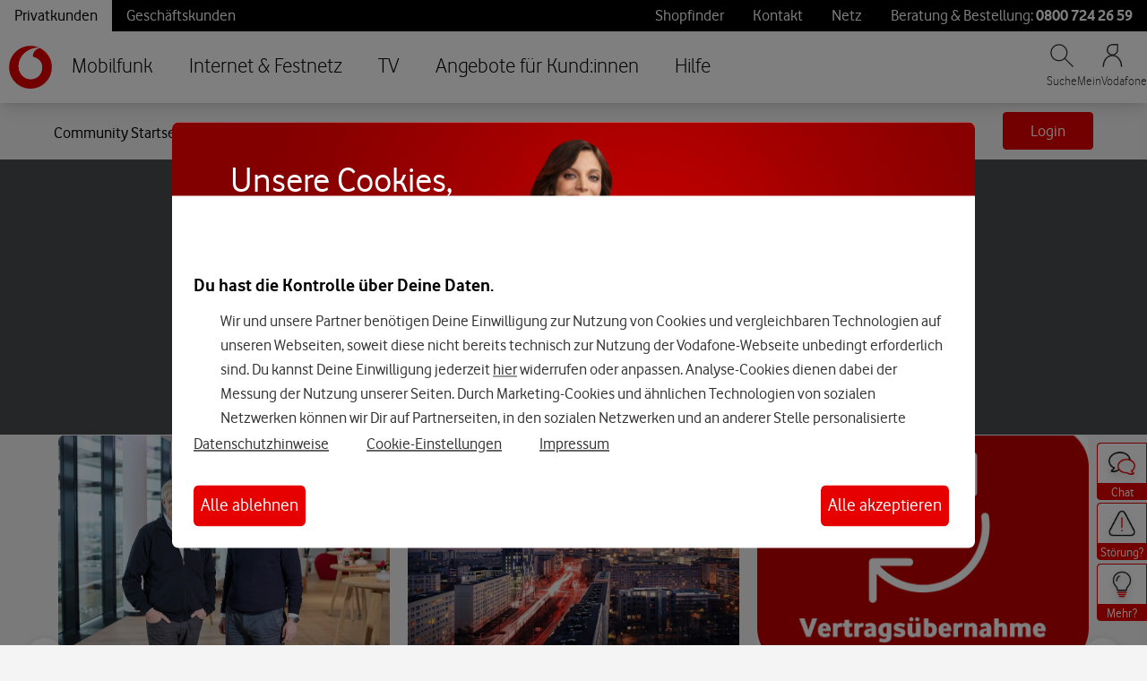

--- FILE ---
content_type: application/x-javascript;charset=utf-8
request_url: https://was.vodafone.de/id?d_visid_ver=5.2.0&d_fieldgroup=A&mcorgid=AE8901AC513145B60A490D4C%40AdobeOrg&mid=09403414349915158392992552755986378291&ts=1768877949340
body_size: -41
content:
{"mid":"09403414349915158392992552755986378291"}